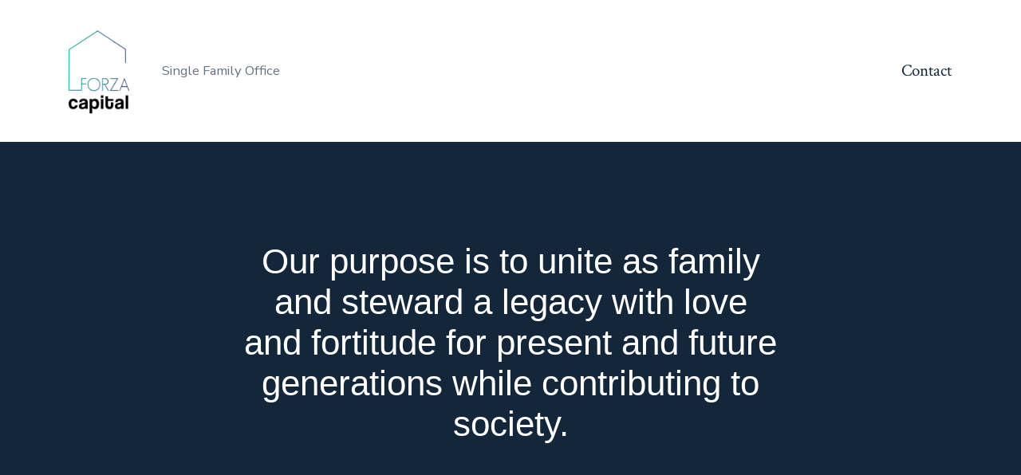

--- FILE ---
content_type: text/html; charset=UTF-8
request_url: https://forzacapital.co/
body_size: 8872
content:
<!doctype html>
<html lang="es">
<head>
	<meta charset="UTF-8" />
	<meta name="viewport" content="width=device-width, initial-scale=1" />
	<link rel="profile" href="https://gmpg.org/xfn/11" />
	<title>Forza Capital &#8211; Single Family Office</title>
<meta name='robots' content='max-image-preview:large' />
<link rel='dns-prefetch' href='//stats.wp.com' />
<link rel='dns-prefetch' href='//fonts.googleapis.com' />
<link rel='dns-prefetch' href='//cdnjs.cloudflare.com' />
<link href='https://fonts.gstatic.com' crossorigin='1' rel='preconnect' />
<link rel="alternate" type="application/rss+xml" title="Forza Capital &raquo; Feed" href="https://forzacapital.co/feed/" />
<link rel="alternate" type="application/rss+xml" title="Forza Capital &raquo; Feed de los comentarios" href="https://forzacapital.co/comments/feed/" />
<script>
window._wpemojiSettings = {"baseUrl":"https:\/\/s.w.org\/images\/core\/emoji\/14.0.0\/72x72\/","ext":".png","svgUrl":"https:\/\/s.w.org\/images\/core\/emoji\/14.0.0\/svg\/","svgExt":".svg","source":{"concatemoji":"https:\/\/forzacapital.co\/wp-includes\/js\/wp-emoji-release.min.js?ver=6.2.2"}};
/*! This file is auto-generated */
!function(e,a,t){var n,r,o,i=a.createElement("canvas"),p=i.getContext&&i.getContext("2d");function s(e,t){p.clearRect(0,0,i.width,i.height),p.fillText(e,0,0);e=i.toDataURL();return p.clearRect(0,0,i.width,i.height),p.fillText(t,0,0),e===i.toDataURL()}function c(e){var t=a.createElement("script");t.src=e,t.defer=t.type="text/javascript",a.getElementsByTagName("head")[0].appendChild(t)}for(o=Array("flag","emoji"),t.supports={everything:!0,everythingExceptFlag:!0},r=0;r<o.length;r++)t.supports[o[r]]=function(e){if(p&&p.fillText)switch(p.textBaseline="top",p.font="600 32px Arial",e){case"flag":return s("\ud83c\udff3\ufe0f\u200d\u26a7\ufe0f","\ud83c\udff3\ufe0f\u200b\u26a7\ufe0f")?!1:!s("\ud83c\uddfa\ud83c\uddf3","\ud83c\uddfa\u200b\ud83c\uddf3")&&!s("\ud83c\udff4\udb40\udc67\udb40\udc62\udb40\udc65\udb40\udc6e\udb40\udc67\udb40\udc7f","\ud83c\udff4\u200b\udb40\udc67\u200b\udb40\udc62\u200b\udb40\udc65\u200b\udb40\udc6e\u200b\udb40\udc67\u200b\udb40\udc7f");case"emoji":return!s("\ud83e\udef1\ud83c\udffb\u200d\ud83e\udef2\ud83c\udfff","\ud83e\udef1\ud83c\udffb\u200b\ud83e\udef2\ud83c\udfff")}return!1}(o[r]),t.supports.everything=t.supports.everything&&t.supports[o[r]],"flag"!==o[r]&&(t.supports.everythingExceptFlag=t.supports.everythingExceptFlag&&t.supports[o[r]]);t.supports.everythingExceptFlag=t.supports.everythingExceptFlag&&!t.supports.flag,t.DOMReady=!1,t.readyCallback=function(){t.DOMReady=!0},t.supports.everything||(n=function(){t.readyCallback()},a.addEventListener?(a.addEventListener("DOMContentLoaded",n,!1),e.addEventListener("load",n,!1)):(e.attachEvent("onload",n),a.attachEvent("onreadystatechange",function(){"complete"===a.readyState&&t.readyCallback()})),(e=t.source||{}).concatemoji?c(e.concatemoji):e.wpemoji&&e.twemoji&&(c(e.twemoji),c(e.wpemoji)))}(window,document,window._wpemojiSettings);
</script>
<style>
img.wp-smiley,
img.emoji {
	display: inline !important;
	border: none !important;
	box-shadow: none !important;
	height: 1em !important;
	width: 1em !important;
	margin: 0 0.07em !important;
	vertical-align: -0.1em !important;
	background: none !important;
	padding: 0 !important;
}
</style>
	<link rel='stylesheet' id='wp-block-library-css' href='https://forzacapital.co/wp-includes/css/dist/block-library/style.min.css?ver=6.2.2' media='all' />
<style id='wp-block-library-inline-css'>
.has-text-align-justify{text-align:justify;}
</style>
<link rel='stylesheet' id='jetpack-videopress-video-block-view-css' href='https://forzacapital.co/wp-content/plugins/jetpack/jetpack_vendor/automattic/jetpack-videopress/build/block-editor/blocks/video/view.css?minify=false&#038;ver=34ae973733627b74a14e' media='all' />
<link rel='stylesheet' id='mediaelement-css' href='https://forzacapital.co/wp-includes/js/mediaelement/mediaelementplayer-legacy.min.css?ver=4.2.17' media='all' />
<link rel='stylesheet' id='wp-mediaelement-css' href='https://forzacapital.co/wp-includes/js/mediaelement/wp-mediaelement.min.css?ver=6.2.2' media='all' />
<link rel='stylesheet' id='coblocks-frontend-css' href='https://forzacapital.co/wp-content/plugins/coblocks/dist/style-coblocks-1.css?ver=3.0.3' media='all' />
<link rel='stylesheet' id='coblocks-extensions-css' href='https://forzacapital.co/wp-content/plugins/coblocks/dist/style-coblocks-extensions.css?ver=3.0.3' media='all' />
<link rel='stylesheet' id='classic-theme-styles-css' href='https://forzacapital.co/wp-includes/css/classic-themes.min.css?ver=6.2.2' media='all' />
<style id='global-styles-inline-css'>
body{--wp--preset--color--black: #000000;--wp--preset--color--cyan-bluish-gray: #abb8c3;--wp--preset--color--white: #ffffff;--wp--preset--color--pale-pink: #f78da7;--wp--preset--color--vivid-red: #cf2e2e;--wp--preset--color--luminous-vivid-orange: #ff6900;--wp--preset--color--luminous-vivid-amber: #fcb900;--wp--preset--color--light-green-cyan: #7bdcb5;--wp--preset--color--vivid-green-cyan: #00d084;--wp--preset--color--pale-cyan-blue: #8ed1fc;--wp--preset--color--vivid-cyan-blue: #0693e3;--wp--preset--color--vivid-purple: #9b51e0;--wp--preset--color--primary: rgb(199,105,25);--wp--preset--color--secondary: rgb(18,37,56);--wp--preset--color--tertiary: rgb(248,248,248);--wp--preset--color--quaternary: #ffffff;--wp--preset--gradient--vivid-cyan-blue-to-vivid-purple: linear-gradient(135deg,rgba(6,147,227,1) 0%,rgb(155,81,224) 100%);--wp--preset--gradient--light-green-cyan-to-vivid-green-cyan: linear-gradient(135deg,rgb(122,220,180) 0%,rgb(0,208,130) 100%);--wp--preset--gradient--luminous-vivid-amber-to-luminous-vivid-orange: linear-gradient(135deg,rgba(252,185,0,1) 0%,rgba(255,105,0,1) 100%);--wp--preset--gradient--luminous-vivid-orange-to-vivid-red: linear-gradient(135deg,rgba(255,105,0,1) 0%,rgb(207,46,46) 100%);--wp--preset--gradient--very-light-gray-to-cyan-bluish-gray: linear-gradient(135deg,rgb(238,238,238) 0%,rgb(169,184,195) 100%);--wp--preset--gradient--cool-to-warm-spectrum: linear-gradient(135deg,rgb(74,234,220) 0%,rgb(151,120,209) 20%,rgb(207,42,186) 40%,rgb(238,44,130) 60%,rgb(251,105,98) 80%,rgb(254,248,76) 100%);--wp--preset--gradient--blush-light-purple: linear-gradient(135deg,rgb(255,206,236) 0%,rgb(152,150,240) 100%);--wp--preset--gradient--blush-bordeaux: linear-gradient(135deg,rgb(254,205,165) 0%,rgb(254,45,45) 50%,rgb(107,0,62) 100%);--wp--preset--gradient--luminous-dusk: linear-gradient(135deg,rgb(255,203,112) 0%,rgb(199,81,192) 50%,rgb(65,88,208) 100%);--wp--preset--gradient--pale-ocean: linear-gradient(135deg,rgb(255,245,203) 0%,rgb(182,227,212) 50%,rgb(51,167,181) 100%);--wp--preset--gradient--electric-grass: linear-gradient(135deg,rgb(202,248,128) 0%,rgb(113,206,126) 100%);--wp--preset--gradient--midnight: linear-gradient(135deg,rgb(2,3,129) 0%,rgb(40,116,252) 100%);--wp--preset--gradient--primary-to-secondary: linear-gradient(135deg, rgb(199,105,25) 0%, rgb(18,37,56) 100%);--wp--preset--gradient--primary-to-tertiary: linear-gradient(135deg, rgb(199,105,25) 0%, rgb(248,248,248) 100%);--wp--preset--gradient--primary-to-background: linear-gradient(135deg, rgb(199,105,25) 0%, rgb(255,255,255) 100%);--wp--preset--gradient--secondary-to-tertiary: linear-gradient(135deg, rgb(18,37,56) 0%, rgb(255,255,255) 100%);--wp--preset--duotone--dark-grayscale: url('#wp-duotone-dark-grayscale');--wp--preset--duotone--grayscale: url('#wp-duotone-grayscale');--wp--preset--duotone--purple-yellow: url('#wp-duotone-purple-yellow');--wp--preset--duotone--blue-red: url('#wp-duotone-blue-red');--wp--preset--duotone--midnight: url('#wp-duotone-midnight');--wp--preset--duotone--magenta-yellow: url('#wp-duotone-magenta-yellow');--wp--preset--duotone--purple-green: url('#wp-duotone-purple-green');--wp--preset--duotone--blue-orange: url('#wp-duotone-blue-orange');--wp--preset--font-size--small: 17px;--wp--preset--font-size--medium: 21px;--wp--preset--font-size--large: 24px;--wp--preset--font-size--x-large: 42px;--wp--preset--font-size--huge: 30px;--wp--preset--spacing--20: 0.44rem;--wp--preset--spacing--30: 0.67rem;--wp--preset--spacing--40: 1rem;--wp--preset--spacing--50: 1.5rem;--wp--preset--spacing--60: 2.25rem;--wp--preset--spacing--70: 3.38rem;--wp--preset--spacing--80: 5.06rem;--wp--preset--shadow--natural: 6px 6px 9px rgba(0, 0, 0, 0.2);--wp--preset--shadow--deep: 12px 12px 50px rgba(0, 0, 0, 0.4);--wp--preset--shadow--sharp: 6px 6px 0px rgba(0, 0, 0, 0.2);--wp--preset--shadow--outlined: 6px 6px 0px -3px rgba(255, 255, 255, 1), 6px 6px rgba(0, 0, 0, 1);--wp--preset--shadow--crisp: 6px 6px 0px rgba(0, 0, 0, 1);}:where(.is-layout-flex){gap: 0.5em;}body .is-layout-flow > .alignleft{float: left;margin-inline-start: 0;margin-inline-end: 2em;}body .is-layout-flow > .alignright{float: right;margin-inline-start: 2em;margin-inline-end: 0;}body .is-layout-flow > .aligncenter{margin-left: auto !important;margin-right: auto !important;}body .is-layout-constrained > .alignleft{float: left;margin-inline-start: 0;margin-inline-end: 2em;}body .is-layout-constrained > .alignright{float: right;margin-inline-start: 2em;margin-inline-end: 0;}body .is-layout-constrained > .aligncenter{margin-left: auto !important;margin-right: auto !important;}body .is-layout-constrained > :where(:not(.alignleft):not(.alignright):not(.alignfull)){max-width: var(--wp--style--global--content-size);margin-left: auto !important;margin-right: auto !important;}body .is-layout-constrained > .alignwide{max-width: var(--wp--style--global--wide-size);}body .is-layout-flex{display: flex;}body .is-layout-flex{flex-wrap: wrap;align-items: center;}body .is-layout-flex > *{margin: 0;}:where(.wp-block-columns.is-layout-flex){gap: 2em;}.has-black-color{color: var(--wp--preset--color--black) !important;}.has-cyan-bluish-gray-color{color: var(--wp--preset--color--cyan-bluish-gray) !important;}.has-white-color{color: var(--wp--preset--color--white) !important;}.has-pale-pink-color{color: var(--wp--preset--color--pale-pink) !important;}.has-vivid-red-color{color: var(--wp--preset--color--vivid-red) !important;}.has-luminous-vivid-orange-color{color: var(--wp--preset--color--luminous-vivid-orange) !important;}.has-luminous-vivid-amber-color{color: var(--wp--preset--color--luminous-vivid-amber) !important;}.has-light-green-cyan-color{color: var(--wp--preset--color--light-green-cyan) !important;}.has-vivid-green-cyan-color{color: var(--wp--preset--color--vivid-green-cyan) !important;}.has-pale-cyan-blue-color{color: var(--wp--preset--color--pale-cyan-blue) !important;}.has-vivid-cyan-blue-color{color: var(--wp--preset--color--vivid-cyan-blue) !important;}.has-vivid-purple-color{color: var(--wp--preset--color--vivid-purple) !important;}.has-black-background-color{background-color: var(--wp--preset--color--black) !important;}.has-cyan-bluish-gray-background-color{background-color: var(--wp--preset--color--cyan-bluish-gray) !important;}.has-white-background-color{background-color: var(--wp--preset--color--white) !important;}.has-pale-pink-background-color{background-color: var(--wp--preset--color--pale-pink) !important;}.has-vivid-red-background-color{background-color: var(--wp--preset--color--vivid-red) !important;}.has-luminous-vivid-orange-background-color{background-color: var(--wp--preset--color--luminous-vivid-orange) !important;}.has-luminous-vivid-amber-background-color{background-color: var(--wp--preset--color--luminous-vivid-amber) !important;}.has-light-green-cyan-background-color{background-color: var(--wp--preset--color--light-green-cyan) !important;}.has-vivid-green-cyan-background-color{background-color: var(--wp--preset--color--vivid-green-cyan) !important;}.has-pale-cyan-blue-background-color{background-color: var(--wp--preset--color--pale-cyan-blue) !important;}.has-vivid-cyan-blue-background-color{background-color: var(--wp--preset--color--vivid-cyan-blue) !important;}.has-vivid-purple-background-color{background-color: var(--wp--preset--color--vivid-purple) !important;}.has-black-border-color{border-color: var(--wp--preset--color--black) !important;}.has-cyan-bluish-gray-border-color{border-color: var(--wp--preset--color--cyan-bluish-gray) !important;}.has-white-border-color{border-color: var(--wp--preset--color--white) !important;}.has-pale-pink-border-color{border-color: var(--wp--preset--color--pale-pink) !important;}.has-vivid-red-border-color{border-color: var(--wp--preset--color--vivid-red) !important;}.has-luminous-vivid-orange-border-color{border-color: var(--wp--preset--color--luminous-vivid-orange) !important;}.has-luminous-vivid-amber-border-color{border-color: var(--wp--preset--color--luminous-vivid-amber) !important;}.has-light-green-cyan-border-color{border-color: var(--wp--preset--color--light-green-cyan) !important;}.has-vivid-green-cyan-border-color{border-color: var(--wp--preset--color--vivid-green-cyan) !important;}.has-pale-cyan-blue-border-color{border-color: var(--wp--preset--color--pale-cyan-blue) !important;}.has-vivid-cyan-blue-border-color{border-color: var(--wp--preset--color--vivid-cyan-blue) !important;}.has-vivid-purple-border-color{border-color: var(--wp--preset--color--vivid-purple) !important;}.has-vivid-cyan-blue-to-vivid-purple-gradient-background{background: var(--wp--preset--gradient--vivid-cyan-blue-to-vivid-purple) !important;}.has-light-green-cyan-to-vivid-green-cyan-gradient-background{background: var(--wp--preset--gradient--light-green-cyan-to-vivid-green-cyan) !important;}.has-luminous-vivid-amber-to-luminous-vivid-orange-gradient-background{background: var(--wp--preset--gradient--luminous-vivid-amber-to-luminous-vivid-orange) !important;}.has-luminous-vivid-orange-to-vivid-red-gradient-background{background: var(--wp--preset--gradient--luminous-vivid-orange-to-vivid-red) !important;}.has-very-light-gray-to-cyan-bluish-gray-gradient-background{background: var(--wp--preset--gradient--very-light-gray-to-cyan-bluish-gray) !important;}.has-cool-to-warm-spectrum-gradient-background{background: var(--wp--preset--gradient--cool-to-warm-spectrum) !important;}.has-blush-light-purple-gradient-background{background: var(--wp--preset--gradient--blush-light-purple) !important;}.has-blush-bordeaux-gradient-background{background: var(--wp--preset--gradient--blush-bordeaux) !important;}.has-luminous-dusk-gradient-background{background: var(--wp--preset--gradient--luminous-dusk) !important;}.has-pale-ocean-gradient-background{background: var(--wp--preset--gradient--pale-ocean) !important;}.has-electric-grass-gradient-background{background: var(--wp--preset--gradient--electric-grass) !important;}.has-midnight-gradient-background{background: var(--wp--preset--gradient--midnight) !important;}.has-small-font-size{font-size: var(--wp--preset--font-size--small) !important;}.has-medium-font-size{font-size: var(--wp--preset--font-size--medium) !important;}.has-large-font-size{font-size: var(--wp--preset--font-size--large) !important;}.has-x-large-font-size{font-size: var(--wp--preset--font-size--x-large) !important;}
.wp-block-navigation a:where(:not(.wp-element-button)){color: inherit;}
:where(.wp-block-columns.is-layout-flex){gap: 2em;}
.wp-block-pullquote{font-size: 1.5em;line-height: 1.6;}
</style>
<link rel='stylesheet' id='coblocks-block-fonts-css' href='//fonts.googleapis.com/css?family=Ubuntu%3A100%2C100italic%2C200%2C200italic%2C300%2C300italic%2C400%2C400italic%2C500%2C500italic%2C600%2C600italic%2C700%2C700italic%2C800%2C800italic%2C900%2C900italic%7C&#038;ver=3.0.3' media='all' />
<link rel='stylesheet' id='wp-components-css' href='https://forzacapital.co/wp-includes/css/dist/components/style.min.css?ver=6.2.2' media='all' />
<link rel='stylesheet' id='godaddy-styles-css' href='https://forzacapital.co/wp-content/plugins/coblocks/includes/Dependencies/GoDaddy/Styles/build/latest.css?ver=2.0.2' media='all' />
<link rel='stylesheet' id='parent-style-css' href='https://forzacapital.co/wp-content/themes/go/style.css?ver=1.8.1' media='all' />
<link rel='stylesheet' id='child-style-css' href='https://forzacapital.co/wp-content/themes/go-child/style.css?ver=1.0.0' media='all' />
<link rel='stylesheet' id='animate-css-css' href='https://cdnjs.cloudflare.com/ajax/libs/animate.css/4.1.1/animate.min.css?ver=6.2.2' media='all' />
<link rel='preload' as='style' href='https://fonts.googleapis.com/css?family=Crimson+Text%3A400%2C400i%2C700%2C700i%7CNunito+Sans%3A400%2C400i%2C600%2C700&#038;subset=latin%2Clatin-ext&#038;display=swap&#038;ver=1.8.1' />
<link rel='stylesheet' id='go-fonts-css' href='https://fonts.googleapis.com/css?family=Crimson+Text%3A400%2C400i%2C700%2C700i%7CNunito+Sans%3A400%2C400i%2C600%2C700&#038;subset=latin%2Clatin-ext&#038;display=swap&#038;ver=1.8.1' media="print" onload="this.media='all'" />

<noscript><link rel="stylesheet" href="https://fonts.googleapis.com/css?family=Crimson+Text%3A400%2C400i%2C700%2C700i%7CNunito+Sans%3A400%2C400i%2C600%2C700&#038;subset=latin%2Clatin-ext&#038;display=swap&#038;ver=1.8.1" /></noscript><link rel='stylesheet' id='go-style-css' href='https://forzacapital.co/wp-content/themes/go/dist/css/style-shared.min.css?ver=1.8.1' media='all' />
<link rel='stylesheet' id='go-design-style-traditional-css' href='https://forzacapital.co/wp-content/themes/go/dist/css/design-styles/style-traditional.min.css?ver=1.8.1' media='all' />
<link rel='stylesheet' id='jetpack_css-css' href='https://forzacapital.co/wp-content/plugins/jetpack/css/jetpack.css?ver=12.2' media='all' />
<link rel="https://api.w.org/" href="https://forzacapital.co/wp-json/" /><link rel="alternate" type="application/json" href="https://forzacapital.co/wp-json/wp/v2/pages/46" /><link rel="EditURI" type="application/rsd+xml" title="RSD" href="https://forzacapital.co/xmlrpc.php?rsd" />
<link rel="wlwmanifest" type="application/wlwmanifest+xml" href="https://forzacapital.co/wp-includes/wlwmanifest.xml" />
<meta name="generator" content="WordPress 6.2.2" />
<link rel="canonical" href="https://forzacapital.co/" />
<link rel='shortlink' href='https://forzacapital.co/' />
<link rel="alternate" type="application/json+oembed" href="https://forzacapital.co/wp-json/oembed/1.0/embed?url=https%3A%2F%2Fforzacapital.co%2F" />
<link rel="alternate" type="text/xml+oembed" href="https://forzacapital.co/wp-json/oembed/1.0/embed?url=https%3A%2F%2Fforzacapital.co%2F&#038;format=xml" />
	<style>img#wpstats{display:none}</style>
				<style>
			:root {
				--go--color--white: hsl(0, 0%, 100%);
									--go--color--primary: hsl(28, 78%, 44%);
				
									--go--color--secondary: hsl(210, 51%, 15%);
				
									--go--color--tertiary: hsl(0, 0%, 97%);
				
									--go--color--background: hsl(0, 0%, 100%);
				
				
				
				
				
				
				
									--go-logo--max-width: 108px;
				
									--go-logo-mobile--max-width: 94px;
				
									--go--viewport-basis: 1100;
				
				
				
				
				
							}

			.has-primary-to-secondary-gradient-background {
				background: -webkit-linear-gradient(135deg, var(--go--color--primary) 0%, var(--go--color--secondary) 100%);
				background: -o-linear-gradient(135deg, var(--go--color--primary) 0%, var(--go--color--secondary) 100%);
				background: linear-gradient(135deg, var(--go--color--primary) 0%, var(--go--color--secondary) 100%);
			}

			.has-primary-to-tertiary-gradient-background {
				background: -webkit-linear-gradient(135deg, var(--go--color--primary) 0%, var(--go--color--tertiary) 100%);
				background: -o-linear-gradient(135deg, var(--go--color--primary) 0%, var(--go--color--tertiary) 100%);
				background: linear-gradient(135deg, var(--go--color--primary) 0%, var(--go--color--tertiary) 100%);
			}

			.has-primary-to-background-gradient-background {
				background: -webkit-linear-gradient(135deg, var(--go--color--primary) 0%, var(--go--color--background) 100%);
				background: -o-linear-gradient(135deg, var(--go--color--primary) 0%, var(--go--color--background) 100%);
				background: linear-gradient(135deg, var(--go--color--primary) 0%, var(--go--color--background) 100%);
			}

			.has-secondary-to-tertiary-gradient-background {
				background: -webkit-linear-gradient(135deg, var(--go--color--secondary) 0%, var(--go--color--tertiary) 100%);
				background: -o-linear-gradient(135deg, var(--go--color--secondary) 0%, var(--go--color--tertiary) 100%);
				background: linear-gradient(135deg, var(--go--color--secondary) 0%, var(--go--color--tertiary) 100%);
			}
		</style>
	<style id="uagb-style-conditional-extension">@media (min-width: 1025px){body .uag-hide-desktop.uagb-google-map__wrap,body .uag-hide-desktop{display:none !important}}@media (min-width: 768px) and (max-width: 1024px){body .uag-hide-tab.uagb-google-map__wrap,body .uag-hide-tab{display:none !important}}@media (max-width: 767px){body .uag-hide-mob.uagb-google-map__wrap,body .uag-hide-mob{display:none !important}}</style><style id="uagb-style-frontend-46">.uag-blocks-common-selector{z-index:var(--z-index-desktop) !important}@media (max-width: 976px){.uag-blocks-common-selector{z-index:var(--z-index-tablet) !important}}@media (max-width: 767px){.uag-blocks-common-selector{z-index:var(--z-index-mobile) !important}}
</style><link rel="icon" href="https://forzacapital.co/wp-content/uploads/2022/01/cropped-Landin-page-02-5-32x32.png" sizes="32x32" />
<link rel="icon" href="https://forzacapital.co/wp-content/uploads/2022/01/cropped-Landin-page-02-5-192x192.png" sizes="192x192" />
<link rel="apple-touch-icon" href="https://forzacapital.co/wp-content/uploads/2022/01/cropped-Landin-page-02-5-180x180.png" />
<meta name="msapplication-TileImage" content="https://forzacapital.co/wp-content/uploads/2022/01/cropped-Landin-page-02-5-270x270.png" />
	<!-- Fonts Plugin CSS - https://fontsplugin.com/ -->
	<style>
			</style>
	<!-- Fonts Plugin CSS -->
	</head>

<body data-rsssl=1
		class="home page-template-default page page-id-46 wp-custom-logo wp-embed-responsive is-style-traditional has-header-1 has-footer-3 has-sticky-header has-no-footer-menu singular"
>

	<svg xmlns="http://www.w3.org/2000/svg" viewBox="0 0 0 0" width="0" height="0" focusable="false" role="none" style="visibility: hidden; position: absolute; left: -9999px; overflow: hidden;" ><defs><filter id="wp-duotone-dark-grayscale"><feColorMatrix color-interpolation-filters="sRGB" type="matrix" values=" .299 .587 .114 0 0 .299 .587 .114 0 0 .299 .587 .114 0 0 .299 .587 .114 0 0 " /><feComponentTransfer color-interpolation-filters="sRGB" ><feFuncR type="table" tableValues="0 0.49803921568627" /><feFuncG type="table" tableValues="0 0.49803921568627" /><feFuncB type="table" tableValues="0 0.49803921568627" /><feFuncA type="table" tableValues="1 1" /></feComponentTransfer><feComposite in2="SourceGraphic" operator="in" /></filter></defs></svg><svg xmlns="http://www.w3.org/2000/svg" viewBox="0 0 0 0" width="0" height="0" focusable="false" role="none" style="visibility: hidden; position: absolute; left: -9999px; overflow: hidden;" ><defs><filter id="wp-duotone-grayscale"><feColorMatrix color-interpolation-filters="sRGB" type="matrix" values=" .299 .587 .114 0 0 .299 .587 .114 0 0 .299 .587 .114 0 0 .299 .587 .114 0 0 " /><feComponentTransfer color-interpolation-filters="sRGB" ><feFuncR type="table" tableValues="0 1" /><feFuncG type="table" tableValues="0 1" /><feFuncB type="table" tableValues="0 1" /><feFuncA type="table" tableValues="1 1" /></feComponentTransfer><feComposite in2="SourceGraphic" operator="in" /></filter></defs></svg><svg xmlns="http://www.w3.org/2000/svg" viewBox="0 0 0 0" width="0" height="0" focusable="false" role="none" style="visibility: hidden; position: absolute; left: -9999px; overflow: hidden;" ><defs><filter id="wp-duotone-purple-yellow"><feColorMatrix color-interpolation-filters="sRGB" type="matrix" values=" .299 .587 .114 0 0 .299 .587 .114 0 0 .299 .587 .114 0 0 .299 .587 .114 0 0 " /><feComponentTransfer color-interpolation-filters="sRGB" ><feFuncR type="table" tableValues="0.54901960784314 0.98823529411765" /><feFuncG type="table" tableValues="0 1" /><feFuncB type="table" tableValues="0.71764705882353 0.25490196078431" /><feFuncA type="table" tableValues="1 1" /></feComponentTransfer><feComposite in2="SourceGraphic" operator="in" /></filter></defs></svg><svg xmlns="http://www.w3.org/2000/svg" viewBox="0 0 0 0" width="0" height="0" focusable="false" role="none" style="visibility: hidden; position: absolute; left: -9999px; overflow: hidden;" ><defs><filter id="wp-duotone-blue-red"><feColorMatrix color-interpolation-filters="sRGB" type="matrix" values=" .299 .587 .114 0 0 .299 .587 .114 0 0 .299 .587 .114 0 0 .299 .587 .114 0 0 " /><feComponentTransfer color-interpolation-filters="sRGB" ><feFuncR type="table" tableValues="0 1" /><feFuncG type="table" tableValues="0 0.27843137254902" /><feFuncB type="table" tableValues="0.5921568627451 0.27843137254902" /><feFuncA type="table" tableValues="1 1" /></feComponentTransfer><feComposite in2="SourceGraphic" operator="in" /></filter></defs></svg><svg xmlns="http://www.w3.org/2000/svg" viewBox="0 0 0 0" width="0" height="0" focusable="false" role="none" style="visibility: hidden; position: absolute; left: -9999px; overflow: hidden;" ><defs><filter id="wp-duotone-midnight"><feColorMatrix color-interpolation-filters="sRGB" type="matrix" values=" .299 .587 .114 0 0 .299 .587 .114 0 0 .299 .587 .114 0 0 .299 .587 .114 0 0 " /><feComponentTransfer color-interpolation-filters="sRGB" ><feFuncR type="table" tableValues="0 0" /><feFuncG type="table" tableValues="0 0.64705882352941" /><feFuncB type="table" tableValues="0 1" /><feFuncA type="table" tableValues="1 1" /></feComponentTransfer><feComposite in2="SourceGraphic" operator="in" /></filter></defs></svg><svg xmlns="http://www.w3.org/2000/svg" viewBox="0 0 0 0" width="0" height="0" focusable="false" role="none" style="visibility: hidden; position: absolute; left: -9999px; overflow: hidden;" ><defs><filter id="wp-duotone-magenta-yellow"><feColorMatrix color-interpolation-filters="sRGB" type="matrix" values=" .299 .587 .114 0 0 .299 .587 .114 0 0 .299 .587 .114 0 0 .299 .587 .114 0 0 " /><feComponentTransfer color-interpolation-filters="sRGB" ><feFuncR type="table" tableValues="0.78039215686275 1" /><feFuncG type="table" tableValues="0 0.94901960784314" /><feFuncB type="table" tableValues="0.35294117647059 0.47058823529412" /><feFuncA type="table" tableValues="1 1" /></feComponentTransfer><feComposite in2="SourceGraphic" operator="in" /></filter></defs></svg><svg xmlns="http://www.w3.org/2000/svg" viewBox="0 0 0 0" width="0" height="0" focusable="false" role="none" style="visibility: hidden; position: absolute; left: -9999px; overflow: hidden;" ><defs><filter id="wp-duotone-purple-green"><feColorMatrix color-interpolation-filters="sRGB" type="matrix" values=" .299 .587 .114 0 0 .299 .587 .114 0 0 .299 .587 .114 0 0 .299 .587 .114 0 0 " /><feComponentTransfer color-interpolation-filters="sRGB" ><feFuncR type="table" tableValues="0.65098039215686 0.40392156862745" /><feFuncG type="table" tableValues="0 1" /><feFuncB type="table" tableValues="0.44705882352941 0.4" /><feFuncA type="table" tableValues="1 1" /></feComponentTransfer><feComposite in2="SourceGraphic" operator="in" /></filter></defs></svg><svg xmlns="http://www.w3.org/2000/svg" viewBox="0 0 0 0" width="0" height="0" focusable="false" role="none" style="visibility: hidden; position: absolute; left: -9999px; overflow: hidden;" ><defs><filter id="wp-duotone-blue-orange"><feColorMatrix color-interpolation-filters="sRGB" type="matrix" values=" .299 .587 .114 0 0 .299 .587 .114 0 0 .299 .587 .114 0 0 .299 .587 .114 0 0 " /><feComponentTransfer color-interpolation-filters="sRGB" ><feFuncR type="table" tableValues="0.098039215686275 1" /><feFuncG type="table" tableValues="0 0.66274509803922" /><feFuncB type="table" tableValues="0.84705882352941 0.41960784313725" /><feFuncA type="table" tableValues="1 1" /></feComponentTransfer><feComposite in2="SourceGraphic" operator="in" /></filter></defs></svg>
	<div id="page" class="site">

		<a class="skip-link screen-reader-text" href="#site-content">Saltar al contenido</a>

		<header id="site-header" class="site-header header relative " role="banner" itemscope itemtype="http://schema.org/WPHeader">

			<div class="header__inner flex items-center justify-between h-inherit w-full relative">

				<div class="header__extras">
					
	<button
		id="header__search-toggle"
		class="header__search-toggle"
		data-toggle-target=".search-modal"
		data-set-focus=".search-modal .search-form__input"
		type="button"
		aria-controls="js-site-search"
			>
		<div class="search-toggle-icon">
			<svg role="img" viewBox="0 0 20 20" xmlns="http://www.w3.org/2000/svg"><path d="m18.0553691 9.08577774c0-4.92630404-4.02005-8.94635404-8.94635408-8.94635404-4.92630404 0-8.96959132 4.02005-8.96959132 8.94635404 0 4.92630406 4.02005 8.94635406 8.94635404 8.94635406 2.13783006 0 4.08976186-.7435931 5.64665986-1.9984064l3.8109144 3.8109145 1.3245252-1.3245252-3.8341518-3.7876771c1.2548133-1.5336607 2.0216437-3.5088298 2.0216437-5.64665986zm-8.96959136 7.11060866c-3.90386358 0-7.08737138-3.1835078-7.08737138-7.08737138s3.1835078-7.08737138 7.08737138-7.08737138c3.90386356 0 7.08737136 3.1835078 7.08737136 7.08737138s-3.1602705 7.08737138-7.08737136 7.08737138z" /></svg>
		</div>
		<span class="screen-reader-text">Alternar la búsqueda</span>
	</button>

										</div>

				<div class="header__title-nav flex items-center flex-nowrap">

					<div class="header__titles lg:flex items-center" itemscope itemtype="http://schema.org/Organization"><a href="https://forzacapital.co/" class="custom-logo-link" rel="home" aria-current="page"><img width="1064" height="1062" src="https://forzacapital.co/wp-content/uploads/2022/01/cropped-forza-capital_azul-02.png" class="custom-logo" alt="Forza Capital" decoding="async" srcset="https://forzacapital.co/wp-content/uploads/2022/01/cropped-forza-capital_azul-02.png 1064w, https://forzacapital.co/wp-content/uploads/2022/01/cropped-forza-capital_azul-02-300x300.png 300w, https://forzacapital.co/wp-content/uploads/2022/01/cropped-forza-capital_azul-02-1024x1022.png 1024w, https://forzacapital.co/wp-content/uploads/2022/01/cropped-forza-capital_azul-02-150x150.png 150w, https://forzacapital.co/wp-content/uploads/2022/01/cropped-forza-capital_azul-02-768x767.png 768w" sizes="(max-width: 1064px) 100vw, 1064px" /></a><a class="display-inline-block no-underline" href="https://forzacapital.co/" itemprop="url"><h1 class="site-title">Forza Capital</h1></a><span class="site-description display-none sm:display-block relative text-sm">Single Family Office</span></div>
					
						<nav id="header__navigation" class="header__navigation" aria-label="Horizontal" role="navigation" itemscope itemtype="http://schema.org/SiteNavigationElement">

							<div class="header__navigation-inner">
								<div class="menu-2022-forza-capital-container"><ul id="menu-2022-forza-capital" class="primary-menu list-reset"><li id="menu-item-229" class="menu-item menu-item-type-post_type menu-item-object-page menu-item-229"><a href="https://forzacapital.co/contact/">Contact</a></li>
</ul></div>							</div>

						</nav>

					
				</div>

				
	<div class="header__nav-toggle">
		<button
			id="nav-toggle"
			class="nav-toggle"
			type="button"
			aria-controls="header__navigation"
					>
			<div class="nav-toggle-icon">
				<svg role="img" viewBox="0 0 24 24" xmlns="http://www.w3.org/2000/svg"><path d="m3.23076923 15.4615385c-1.78430492 0-3.23076923-1.4464647-3.23076923-3.2307693 0-1.7843045 1.44646431-3.2307692 3.23076923-3.2307692s3.23076923 1.4464647 3.23076923 3.2307692c0 1.7843046-1.44646431 3.2307693-3.23076923 3.2307693zm8.76923077 0c-1.7843049 0-3.23076923-1.4464647-3.23076923-3.2307693 0-1.7843045 1.44646433-3.2307692 3.23076923-3.2307692s3.2307692 1.4464647 3.2307692 3.2307692c0 1.7843046-1.4464643 3.2307693-3.2307692 3.2307693zm8.7692308 0c-1.784305 0-3.2307693-1.4464647-3.2307693-3.2307693 0-1.7843045 1.4464643-3.2307692 3.2307693-3.2307692 1.7843049 0 3.2307692 1.4464647 3.2307692 3.2307692 0 1.7843046-1.4464643 3.2307693-3.2307692 3.2307693z" /></svg>
			</div>
			<div class="nav-toggle-icon nav-toggle-icon--close">
				<svg role="img" viewBox="0 0 24 24" xmlns="http://www.w3.org/2000/svg"><path d="m21.2325621 4.63841899c.526819-.52681908.5246494-1.38313114-.0035241-1.9113046l.0438476.04384757c-.5287653-.52876531-1.3869798-.52784878-1.9113046-.00352402l-7.065629 7.06562899c-.1634497.16344977-.4265682.16533585-.591904 0l-7.06562901-7.06562899c-.52681908-.52681907-1.38313114-.52464944-1.9113046.00352402l.04384757-.04384757c-.52876531.52876532-.52784878 1.38697983-.00352402 1.9113046l7.06562899 7.06562901c.16344977.1634497.16533585.4265682 0 .591904l-7.06562899 7.065629c-.52681907.5268191-.52464944 1.3831311.00352402 1.9113046l-.04384757-.0438476c.52876532.5287654 1.38697983.5278488 1.9113046.0035241l7.06562901-7.065629c.1634497-.1634498.4265682-.1653359.591904 0l7.065629 7.065629c.5268191.526819 1.3831311.5246494 1.9113046-.0035241l-.0438476.0438476c.5287654-.5287653.5278488-1.3869798.0035241-1.9113046l-7.065629-7.065629c-.1634498-.1634497-.1653359-.4265682 0-.591904z" fill-rule="evenodd" /></svg>
			</div>
			<span class="screen-reader-text">Menú</span>
		</button>
	</div>

	
			</div>

			
<div
	class="search-modal"
	data-modal-target-string=".search-modal"
	aria-expanded="false"
	>

	<div class="search-modal-inner">

		<div
id="js-site-search"
class="site-search"
itemscope
itemtype="http://schema.org/WebSite"
>
	<form role="search" id="searchform" class="search-form" method="get" action="https://forzacapital.co/">
		<meta itemprop="target" content="https://forzacapital.co//?s={s}" />
		<label for="search-field">
			<span class="screen-reader-text">Buscar:</span>
		</label>
		<input itemprop="query-input" type="search" id="search-field" class="input input--search search-form__input" autocomplete="off" placeholder="Buscar &hellip;" value="" name="s" />
		<button type="submit" class="search-input__button">
			<span class="search-input__label">Enviar</span>
			<svg role="img" class="search-input__arrow-icon" width="30" height="28" viewBox="0 0 30 28" fill="inherit" xmlns="http://www.w3.org/2000/svg">
				<g clip-path="url(#clip0)">
					<path d="M16.1279 0L29.9121 13.7842L16.1279 27.5684L14.8095 26.25L26.3378 14.7217H-6.10352e-05V12.8467H26.3378L14.8095 1.31844L16.1279 0Z" fill="inherit"/>
				</g>
				<defs>
					<clipPath id="clip0">
						<rect width="29.9121" height="27.5684" fill="white"/>
					</clipPath>
				</defs>
			</svg>
		</button>
	</form>
</div>

	</div><!-- .search-modal-inner -->

</div><!-- .search-modal -->

		</header>

		<main id="site-content" class="site-content" role="main">


<article class="post-46 page type-page status-publish hentry" id="post-46">

	
	<div class="content-area__wrapper">
		<div class="content-area entry-content">
			
<div class="wp-block-group alignfull is-layout-flow"><div class="wp-block-group__inner-container">
<div class="wp-block-columns is-layout-flex wp-container-3">
<div class="wp-block-column is-layout-flow" style="flex-basis:100%">
<div class="wp-block-group alignfull is-layout-flow"><div class="wp-block-group__inner-container">
<div class="wp-block-cover alignwide" style="min-height:484px"><span aria-hidden="true" class="has-secondary-background-color has-background-dim-100 wp-block-cover__gradient-background has-background-dim"></span><div class="wp-block-cover__inner-container">
<div class="wp-block-cover alignfull"><span aria-hidden="true" class="has-secondary-background-color has-background-dim-100 wp-block-cover__gradient-background has-background-dim"></span><div class="wp-block-cover__inner-container">
<h3 class="has-text-align-center has-custom-font wp-block-heading" id="our-purpose-is-to-unite-as-family-and-steward-a-legacy-with-love-and-fortitude-for-present-and-future-generations-while-contributing-to-society" style="font-family:Helvetica">Our purpose is to unite as family and steward a legacy with love and fortitude for present and future generations while contributing to society.</h3>
</div></div>
</div></div>
</div></div>
</div>
</div>
</div></div>



<div class="wp-block-cover alignwide is-light"><span aria-hidden="true" class="has-secondary-background-color wp-block-cover__gradient-background has-background-dim"></span><img decoding="async" width="1000" height="575" class="wp-block-cover__image-background wp-image-107" alt="" src="https://forzacapital.co/wp-content/uploads/2022/02/el-valor-de-la-union-otro-camino-es-posible.jpg" style="object-position:55% 97%" data-object-fit="cover" data-object-position="55% 97%" srcset="https://forzacapital.co/wp-content/uploads/2022/02/el-valor-de-la-union-otro-camino-es-posible.jpg 1000w, https://forzacapital.co/wp-content/uploads/2022/02/el-valor-de-la-union-otro-camino-es-posible-300x173.jpg 300w, https://forzacapital.co/wp-content/uploads/2022/02/el-valor-de-la-union-otro-camino-es-posible-768x442.jpg 768w" sizes="(max-width: 1000px) 100vw, 1000px" /><div class="wp-block-cover__inner-container">
<h3 class="has-quaternary-color has-text-color has-custom-font wp-block-heading" id="we-are-a-single-family-office-that-invests-in-real-estate-venture-capital-private-equity-debt-and-public-equities" style="font-family:Helvetica">We are a single family office that invests in real estate, venture capital, private equity, debt and public equities.</h3>
</div></div>



<p></p>



<div class="wp-block-group is-layout-flow"><div class="wp-block-group__inner-container">
<h4 class="alignfull has-text-align-center has-black-color has-text-color has-custom-font wp-block-heading" id="[base64]" style="font-family:Helvetica">Our core values are love, trust, fortitude and family. We are building a global investment portofolio that represents innovation and sustainability while maintining the core beliefs of our founder; hard work, dedication and family.</h4>



<div class="wp-block-group is-layout-flow"><div class="wp-block-group__inner-container"></div></div>



<p></p>
</div></div>



<div class="wp-block-group alignfull is-layout-flow"><div class="wp-block-group__inner-container">
<div class="wp-block-cover alignfull" style="min-height:381px"><span aria-hidden="true" class="has-secondary-background-color has-background-dim-100 wp-block-cover__gradient-background has-background-dim"></span><div class="wp-block-cover__inner-container">
<div class="wp-block-group alignfull has-tertiary-color has-text-color is-layout-flow"><div class="wp-block-group__inner-container">
<div class="wp-block-columns is-layout-flex wp-container-9">
<div class="wp-block-column is-vertically-aligned-center is-layout-flow">
<h5 class="has-custom-font wp-block-heading" id="we-are-rooted-in-a-long-tradition-of-business-achievements-that-started-in-1948" style="font-family:Helvetica">We are rooted in a long tradition of business achievements that started in 1948.</h5>
</div>



<div class="wp-block-column is-vertically-aligned-center has-secondary-color has-quaternary-background-color has-text-color has-background is-layout-flow">
<div class="wp-block-image"><figure class="aligncenter size-large is-resized"><a href="https://es.wikipedia.org/wiki/Dromayor" target="_blank" rel="noopener"><img decoding="async" loading="lazy" src="https://forzacapital.co/wp-content/uploads/2022/01/dromayor-03-1024x327.png" alt="" class="wp-image-74" width="502" height="160" srcset="https://forzacapital.co/wp-content/uploads/2022/01/dromayor-03-1024x327.png 1024w, https://forzacapital.co/wp-content/uploads/2022/01/dromayor-03-300x96.png 300w, https://forzacapital.co/wp-content/uploads/2022/01/dromayor-03-768x245.png 768w, https://forzacapital.co/wp-content/uploads/2022/01/dromayor-03-1536x490.png 1536w, https://forzacapital.co/wp-content/uploads/2022/01/dromayor-03-2048x654.png 2048w" sizes="(max-width: 502px) 100vw, 502px" /></a><figcaption>.</figcaption></figure></div>
</div>
</div>
</div></div>
</div></div>
</div></div>



<div class="wp-block-group alignfull has-tertiary-color has-text-color is-layout-flow"><div class="wp-block-group__inner-container"></div></div>



<div class="wp-block-group alignfull is-layout-flow"><div class="wp-block-group__inner-container"></div></div>
					</div>
	</div>

</article>

	</main>

	
<footer id="colophon" class="site-footer site-footer--3 ">

	<div class="site-footer__inner max-w-base lg:max-w-wide m-auto px">

		<div class="flex flex-wrap lg:justify-between lg:flex-nowrap">

			<div class="header__titles lg:flex items-center" itemscope itemtype="http://schema.org/Organization"><a href="https://forzacapital.co/" class="custom-logo-link" rel="home" aria-current="page"><img width="1064" height="1062" src="https://forzacapital.co/wp-content/uploads/2022/01/cropped-forza-capital_azul-02.png" class="custom-logo" alt="Forza Capital" decoding="async" srcset="https://forzacapital.co/wp-content/uploads/2022/01/cropped-forza-capital_azul-02.png 1064w, https://forzacapital.co/wp-content/uploads/2022/01/cropped-forza-capital_azul-02-300x300.png 300w, https://forzacapital.co/wp-content/uploads/2022/01/cropped-forza-capital_azul-02-1024x1022.png 1024w, https://forzacapital.co/wp-content/uploads/2022/01/cropped-forza-capital_azul-02-150x150.png 150w, https://forzacapital.co/wp-content/uploads/2022/01/cropped-forza-capital_azul-02-768x767.png 768w" sizes="(max-width: 1064px) 100vw, 1064px" /></a><a class="display-inline-block no-underline" href="https://forzacapital.co/" itemprop="url"><span class="site-title">Forza Capital</span></a></div>
			
			
							<nav class="footer-navigation footer-navigation--3 text-sm" aria-label="Tercer menú del pie de página">
					<span class="footer-navigation__title">© 2022 Forza Capital</span>
					<div class="menu-2022-forza-capital-container"><ul id="menu-2022-forza-capital-1" class="footer-menu list-reset"><li class="menu-item menu-item-type-post_type menu-item-object-page menu-item-229"><a href="https://forzacapital.co/contact/">Contact</a></li>
</ul></div>				</nav>
					</div>

		
	</div>

</footer>

	</div>

	<style id='core-block-supports-inline-css'>
.wp-container-3.wp-container-3,.wp-container-9.wp-container-9{flex-wrap:nowrap;}
</style>
<script src='https://forzacapital.co/wp-content/plugins/coblocks/dist/js/coblocks-animation.js?ver=3.0.3' id='coblocks-animation-js'></script>
<script id='coblocks-tinyswiper-initializer-js-extra'>
var coblocksTinyswiper = {"carouselPrevButtonAriaLabel":"Anterior","carouselNextButtonAriaLabel":"Siguiente","sliderImageAriaLabel":"Imagen"};
</script>
<script src='https://forzacapital.co/wp-content/plugins/coblocks/dist/js/coblocks-tinyswiper-initializer.js?ver=3.0.3' id='coblocks-tinyswiper-initializer-js'></script>
<script id='coblocks-lightbox-js-extra'>
var coblocksLigthboxData = {"closeLabel":"Cerrar la galer\u00eda","leftLabel":"Anterior","rightLabel":"Siguiente"};
</script>
<script src='https://forzacapital.co/wp-content/plugins/coblocks/dist/js/coblocks-lightbox.js?ver=3.0.3' id='coblocks-lightbox-js'></script>
<script src='https://forzacapital.co/wp-content/themes/go-child/js/wow.min.js?ver=6.2.2' id='wow-js'></script>
<script id='go-frontend-js-extra'>
var goFrontend = {"openMenuOnHover":"1","isMobile":""};
</script>
<script src='https://forzacapital.co/wp-content/themes/go/dist/js/frontend.min.js?ver=1.8.1' id='go-frontend-js'></script>
<script defer src='https://stats.wp.com/e-202604.js' id='jetpack-stats-js'></script>
<script id='jetpack-stats-js-after'>
_stq = window._stq || [];
_stq.push([ "view", {v:'ext',blog:'195416637',post:'46',tz:'0',srv:'forzacapital.co',j:'1:12.2'} ]);
_stq.push([ "clickTrackerInit", "195416637", "46" ]);
</script>
<script type="text/javascript">
    new WOW().init();
</script>
	<script>
	/(trident|msie)/i.test(navigator.userAgent)&&document.getElementById&&window.addEventListener&&window.addEventListener("hashchange",function(){var t,e=location.hash.substring(1);/^[A-z0-9_-]+$/.test(e)&&(t=document.getElementById(e))&&(/^(?:a|select|input|button|textarea)$/i.test(t.tagName)||(t.tabIndex=-1),t.focus())},!1);
	</script>
		
    
	</body>
</html>


--- FILE ---
content_type: text/css
request_url: https://forzacapital.co/wp-content/themes/go-child/style.css?ver=1.0.0
body_size: 7
content:
/*
 Theme Name:   go Child
 Theme URI:    https://github.com/godaddy-wordpress/go
 Author:       godaddy
 Author URI:   https://www.godaddy.com
 Template:     go
 Version:      1.0.0
 License:      GNU General Public License v2 or later
 License URI:  http://www.gnu.org/licenses/gpl-2.0.html

 Text Domain:  gochild
*/



.header__search-toggle{display: none !important}

.site-title{
	display: none !important;
}

.relative {
    position: sticky;
    top: 0;
}

.justificar{
	text-align: justify !important;
}